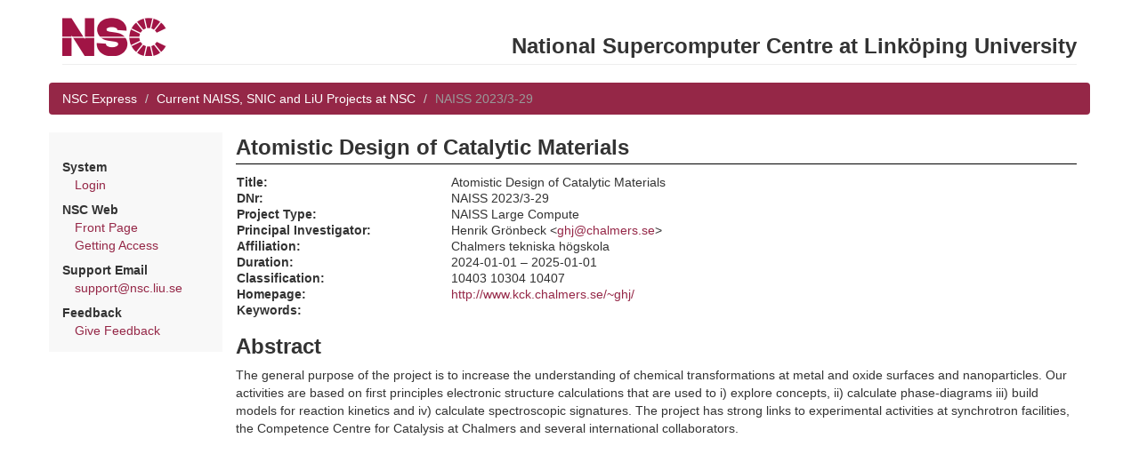

--- FILE ---
content_type: text/html; charset=utf-8
request_url: https://nim.nsc.liu.se/projects/5694/
body_size: 3963
content:
<html>
  <head>
    <title>Atomistic Design of Catalytic Materials</title>
    <link rel="stylesheet" type="text/css" media="screen" href="/static/bootstrap.min.css" />
    <link rel="stylesheet" type="text/css" media="screen" href="/static/jquery-ui-1.10.3.custom/css/ui-lightness/jquery-ui-1.10.3.custom.min.css" />
    <link rel="stylesheet" type="text/css" media="screen" href="/static/nim-1.css" />
    <script type="text/javascript" src="/static/bootstrap.min.js"></script>
    <script type="text/javascript" src="/static/jquery-1.10.2.min.js"></script>
    <script type="text/javascript" src="/static/jquery-ui-1.10.3.custom/js/jquery-ui-1.10.3.custom.min.js"></script>
    <link rel="shortcut icon" href="/static/nsc.ico">
  </head>

  <body class="portal">
    <div class="container">
      <div class="row">
	<div class="col-md-12">
          <div class="page-header">
            <a href="https://www.nsc.liu.se/"><img src="/static/nsclogo.png" /></a>
            <h2 class="pull-right">National Supercomputer Centre at Linköping University</h2>
          </div>
	</div>
      </div>

      <div class="row">
        <ol class="breadcrumb">
	  
            <li><a href="/express/">NSC Express</a></li>
  	  

	  
  <li><a href="/projects/">Current NAISS, SNIC and LiU Projects at NSC</a></li>
  <li class="active">NAISS 2023/3-29</li>

        </ol>
      </div>

      <div class="row">
	<div class="col-md-2" id="menudiv">
	  
	    
	    

  	    <p>
	    
	      <div class="menusubtitle">System</div>
	      <div class="menualternative"><a href="/express/login/">Login</a></div>
	    

	    <div class="menusubtitle">NSC Web</div>
	    <div class="menualternative"><a href="http://www.nsc.liu.se/">Front Page</a></div>
	    <div class="menualternative"><a href="http://www.nsc.liu.se/access/">Getting Access</a></div>

	    <div class="menusubtitle">Support Email</div>
	    <div class="menualternative"><a href="mailto:support@nsc.liu.se">support@nsc.liu.se</a></div>

	    <div class="menusubtitle">Feedback</div>
	    <div class="menualternative"><a href="/express/feedback/">Give Feedback</a></div>

	    
          
	</div>

	<div class="col-md-10">

	  <div id="contenttitle">Atomistic Design of Catalytic Materials</div>

	  

	  

<table class="showtable projectlist_project">
<tr><td class="showlabel">Title:</td>
    <td class="showvalue">Atomistic Design of Catalytic Materials</td></tr>
<tr><td class="showlabel">DNr:</td>
    <td class="showvalue">NAISS 2023/3-29</td></tr>
<tr><td class="showlabel">Project Type:</td>
    <td class="showvalue">NAISS Large Compute</td></tr>
<tr><td class="showlabel">Principal Investigator:</td>
    <td class="showvalue">Henrik Grönbeck &lt;<a href="mailto:ghj@chalmers.se">ghj@chalmers.se</a>&gt;</td></tr>

<tr><td class="showlabel">Affiliation:</td>
    <td class="showvalue">Chalmers tekniska högskola</td></tr>

<tr><td class="showlabel">Duration:</td>
    <td class="showvalue">2024-01-01 &ndash; 2025-01-01</td></tr>
<tr><td class="showlabel">Classification:</td>
    <td class="showvalue">10403 10304 10407</td></tr>

<tr><td class="showlabel">Homepage:</td>
    <td class="showvalue"><a href="http://www.kck.chalmers.se/~ghj/">http://www.kck.chalmers.se/~ghj/</a></td></tr>

<tr><td class="showlabel">Keywords:</td>
    <td class="showvalue"></td></tr>
</table>


  <h2>Abstract</h2>

  The general purpose of the project is to increase the understanding of chemical transformations at metal and oxide surfaces and nanoparticles. Our activities are based on first principles electronic structure calculations that are used to i) explore concepts, ii) calculate phase-diagrams iii) build models for reaction kinetics and iv) calculate spectroscopic signatures. The project has strong links to experimental activities at synchrotron facilities, the Competence Centre for Catalysis at Chalmers and several international collaborators.



	</div>

      </div>

    </div>
  </body>

</html>
